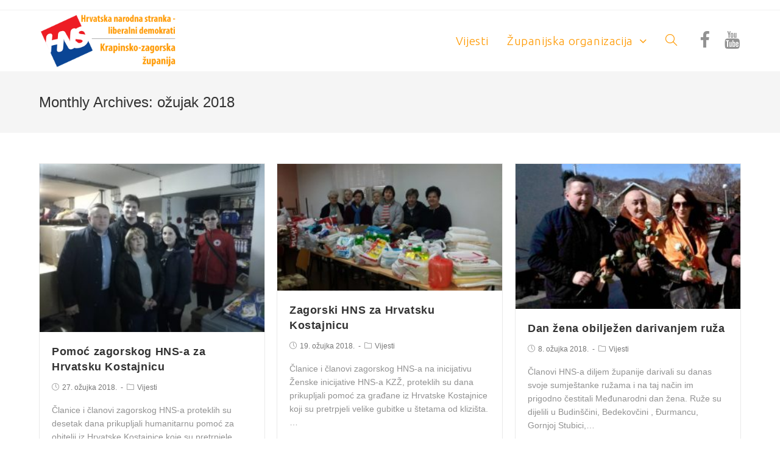

--- FILE ---
content_type: text/html; charset=UTF-8
request_url: http://www.krapinsko-zagorska.hns.hr/2018/03/
body_size: 10525
content:

<!DOCTYPE html>
<html lang="hr" prefix="og: http://ogp.me/ns#" itemscope itemtype="http://schema.org/Article">
<head><link rel="stylesheet" type="text/css" href="http://www.krapinsko-zagorska.hns.hr/wp-content/cache/minify/09640.css" media="all" />

	<meta charset="UTF-8">
	<link rel="profile" href="http://gmpg.org/xfn/11">

	<title>ožujak 2018 | HNS | Krapinsko-zagorska županija</title>
<meta name="viewport" content="width=device-width, initial-scale=1">
<!-- This site is optimized with the Yoast SEO plugin v7.1 - https://yoast.com/wordpress/plugins/seo/ -->
<meta name="robots" content="noindex,follow"/>
<meta property="og:locale" content="hr_HR" />
<meta property="og:type" content="object" />
<meta property="og:title" content="ožujak 2018 | HNS | Krapinsko-zagorska županija" />
<meta property="og:url" content="http://www.krapinsko-zagorska.hns.hr/2018/03/" />
<meta property="og:site_name" content="HNS | Krapinsko-zagorska županija" />
<meta name="twitter:card" content="summary_large_image" />
<meta name="twitter:title" content="ožujak 2018 | HNS | Krapinsko-zagorska županija" />
<meta name="twitter:site" content="@haenes_" />
<script type='application/ld+json'>{"@context":"https:\/\/schema.org","@type":"Organization","url":"http:\/\/www.krapinsko-zagorska.hns.hr\/","sameAs":["https:\/\/www.facebook.com\/hns.hr\/","https:\/\/www.instagram.com\/hns_liberali\/","https:\/\/www.youtube.com\/user\/HNShr","https:\/\/twitter.com\/haenes_"],"@id":"#organization","name":"Hrvatska narodna stranka - liberalni demokrati","logo":"http:\/\/www.tester.hns.hr\/wp-content\/uploads\/2017\/10\/cropped-LOGO_HNS-sa-HNS_16KB-1.png"}</script>
<!-- / Yoast SEO plugin. -->

<link rel='dns-prefetch' href='//fonts.googleapis.com' />
<link rel='dns-prefetch' href='//s.w.org' />
<link rel="alternate" type="application/rss+xml" title="HNS | Krapinsko-zagorska županija &raquo; Kanal" href="http://www.krapinsko-zagorska.hns.hr/feed/" />
<link rel="alternate" type="application/rss+xml" title="HNS | Krapinsko-zagorska županija &raquo; Kanal komentara" href="http://www.krapinsko-zagorska.hns.hr/comments/feed/" />
		<script type="text/javascript">
			window._wpemojiSettings = {"baseUrl":"https:\/\/s.w.org\/images\/core\/emoji\/11\/72x72\/","ext":".png","svgUrl":"https:\/\/s.w.org\/images\/core\/emoji\/11\/svg\/","svgExt":".svg","source":{"concatemoji":"http:\/\/www.krapinsko-zagorska.hns.hr\/wp-includes\/js\/wp-emoji-release.min.js?ver=4.9.26"}};
			!function(e,a,t){var n,r,o,i=a.createElement("canvas"),p=i.getContext&&i.getContext("2d");function s(e,t){var a=String.fromCharCode;p.clearRect(0,0,i.width,i.height),p.fillText(a.apply(this,e),0,0);e=i.toDataURL();return p.clearRect(0,0,i.width,i.height),p.fillText(a.apply(this,t),0,0),e===i.toDataURL()}function c(e){var t=a.createElement("script");t.src=e,t.defer=t.type="text/javascript",a.getElementsByTagName("head")[0].appendChild(t)}for(o=Array("flag","emoji"),t.supports={everything:!0,everythingExceptFlag:!0},r=0;r<o.length;r++)t.supports[o[r]]=function(e){if(!p||!p.fillText)return!1;switch(p.textBaseline="top",p.font="600 32px Arial",e){case"flag":return s([55356,56826,55356,56819],[55356,56826,8203,55356,56819])?!1:!s([55356,57332,56128,56423,56128,56418,56128,56421,56128,56430,56128,56423,56128,56447],[55356,57332,8203,56128,56423,8203,56128,56418,8203,56128,56421,8203,56128,56430,8203,56128,56423,8203,56128,56447]);case"emoji":return!s([55358,56760,9792,65039],[55358,56760,8203,9792,65039])}return!1}(o[r]),t.supports.everything=t.supports.everything&&t.supports[o[r]],"flag"!==o[r]&&(t.supports.everythingExceptFlag=t.supports.everythingExceptFlag&&t.supports[o[r]]);t.supports.everythingExceptFlag=t.supports.everythingExceptFlag&&!t.supports.flag,t.DOMReady=!1,t.readyCallback=function(){t.DOMReady=!0},t.supports.everything||(n=function(){t.readyCallback()},a.addEventListener?(a.addEventListener("DOMContentLoaded",n,!1),e.addEventListener("load",n,!1)):(e.attachEvent("onload",n),a.attachEvent("onreadystatechange",function(){"complete"===a.readyState&&t.readyCallback()})),(n=t.source||{}).concatemoji?c(n.concatemoji):n.wpemoji&&n.twemoji&&(c(n.twemoji),c(n.wpemoji)))}(window,document,window._wpemojiSettings);
		</script>
		<style type="text/css">
img.wp-smiley,
img.emoji {
	display: inline !important;
	border: none !important;
	box-shadow: none !important;
	height: 1em !important;
	width: 1em !important;
	margin: 0 .07em !important;
	vertical-align: -0.1em !important;
	background: none !important;
	padding: 0 !important;
}
</style>







<link rel='stylesheet' id='oceanwp-google-font-ubuntu-css'  href='//fonts.googleapis.com/css?family=Ubuntu%3A100%2C200%2C300%2C400%2C500%2C600%2C700%2C800%2C900%2C100i%2C200i%2C300i%2C400i%2C500i%2C600i%2C700i%2C800i%2C900i&#038;subset=latin&#038;ver=4.9.26' type='text/css' media='all' />

<script type="text/javascript" src="http://www.krapinsko-zagorska.hns.hr/wp-content/cache/minify/df983.js"></script>


<link rel='https://api.w.org/' href='http://www.krapinsko-zagorska.hns.hr/wp-json/' />
<link rel="EditURI" type="application/rsd+xml" title="RSD" href="http://www.krapinsko-zagorska.hns.hr/xmlrpc.php?rsd" />
<link rel="wlwmanifest" type="application/wlwmanifest+xml" href="http://www.krapinsko-zagorska.hns.hr/wp-includes/wlwmanifest.xml" /> 
<meta name="generator" content="WordPress 4.9.26" />
<!-- Hotjar Tracking Code for tester.hns.hr -->
<script>
    (function(h,o,t,j,a,r){
        h.hj=h.hj||function(){(h.hj.q=h.hj.q||[]).push(arguments)};
        h._hjSettings={hjid:690678,hjsv:6};
        a=o.getElementsByTagName('head')[0];
        r=o.createElement('script');r.async=1;
        r.src=t+h._hjSettings.hjid+j+h._hjSettings.hjsv;
        a.appendChild(r);
    })(window,document,'https://static.hotjar.com/c/hotjar-','.js?sv=');
</script><meta name="[base64]" content="6b298eXCNt4fZqhjzGy8"/><!-- OceanWP CSS -->
<style type="text/css">
/* Top Bar CSS */#top-bar-social li a{padding:0 7px 0 7px}/* Header CSS */#site-logo #site-logo-inner,.oceanwp-social-menu .social-menu-inner,#site-header.full_screen-header .menu-bar-inner,.after-header-content-inner{height:100px}#site-navigation-wrap .dropdown-menu >li >a,#oceanwp-mobile-menu-icon a,.after-header-content-inner >a{line-height:100px}#site-header{border-color:#ffffff}#site-header.has-header-media .overlay-header-media{background-color:rgba(0,0,0,0.5)}#site-logo #site-logo-inner a img,#site-header.center-header #site-navigation-wrap .middle-site-logo a img{max-width:241px}#site-header #site-logo #site-logo-inner a img,#site-header.center-header #site-navigation-wrap .middle-site-logo a img{max-height:94px}.effect-one #site-navigation-wrap .dropdown-menu >li >a.menu-link >span:after,.effect-three #site-navigation-wrap .dropdown-menu >li >a.menu-link >span:after,.effect-five #site-navigation-wrap .dropdown-menu >li >a.menu-link >span:before,.effect-five #site-navigation-wrap .dropdown-menu >li >a.menu-link >span:after,.effect-nine #site-navigation-wrap .dropdown-menu >li >a.menu-link >span:before,.effect-nine #site-navigation-wrap .dropdown-menu >li >a.menu-link >span:after{background-color:#ffffff}.effect-four #site-navigation-wrap .dropdown-menu >li >a.menu-link >span:before,.effect-four #site-navigation-wrap .dropdown-menu >li >a.menu-link >span:after,.effect-seven #site-navigation-wrap .dropdown-menu >li >a.menu-link:hover >span:after,.effect-seven #site-navigation-wrap .dropdown-menu >li.sfHover >a.menu-link >span:after{color:#ffffff}.effect-seven #site-navigation-wrap .dropdown-menu >li >a.menu-link:hover >span:after,.effect-seven #site-navigation-wrap .dropdown-menu >li.sfHover >a.menu-link >span:after{text-shadow:10px 0 #ffffff,-10px 0 #ffffff}#site-navigation-wrap .dropdown-menu >li >a,#oceanwp-mobile-menu-icon a,#searchform-header-replace-close{color:#ff9900}#site-navigation-wrap .dropdown-menu >li >a:hover,#oceanwp-mobile-menu-icon a:hover,#searchform-header-replace-close:hover{color:#7a7a7a}.dropdown-menu .sub-menu,#searchform-dropdown,.current-shop-items-dropdown{border-color:#ff9900}.oceanwp-social-menu ul li a,.oceanwp-social-menu .colored ul li a,.oceanwp-social-menu .minimal ul li a,.oceanwp-social-menu .dark ul li a{font-size:29px}.mobile-menu .hamburger-inner,.mobile-menu .hamburger-inner::before,.mobile-menu .hamburger-inner::after{background-color:#ffffff}/* Blog CSS */.single-post.content-max-width .thumbnail,.single-post.content-max-width .entry-header,.single-post.content-max-width ul.meta,.single-post.content-max-width .entry-content p,.single-post.content-max-width .entry-content h1,.single-post.content-max-width .entry-content h2,.single-post.content-max-width .entry-content h3,.single-post.content-max-width .entry-content h4,.single-post.content-max-width .entry-content h5,.single-post.content-max-width .entry-content h6,.single-post.content-max-width .wp-block-image,.single-post.content-max-width .wp-block-gallery,.single-post.content-max-width .wp-block-video,.single-post.content-max-width .wp-block-quote,.single-post.content-max-width .wp-block-text-columns,.single-post.content-max-width .entry-content ul,.single-post.content-max-width .entry-content ol,.single-post.content-max-width .wp-block-cover-text,.single-post.content-max-width .post-tags,.single-post.content-max-width .comments-area{max-width:1200px}.single-post.content-max-width .wp-block-image.alignleft,.single-post.content-max-width .wp-block-image.alignright{max-width:600px}.single-post.content-max-width .wp-block-image.alignleft{margin-left:calc( 50% - 600px)}.single-post.content-max-width .wp-block-image.alignright{margin-right:calc( 50% - 600px)}/* Sidebar CSS */.widget-area{padding:0}.widget-area .sidebar-box{background-color:#ffffff}.widget-title{border-color:#ff9900}/* Typography CSS */#site-navigation-wrap .dropdown-menu >li >a,#site-header.full_screen-header .fs-dropdown-menu >li >a,#site-header.top-header #site-navigation-wrap .dropdown-menu >li >a,#site-header.center-header #site-navigation-wrap .dropdown-menu >li >a,#site-header.medium-header #site-navigation-wrap .dropdown-menu >li >a,#oceanwp-mobile-menu-icon a{font-family:Ubuntu;font-weight:100;font-size:19px}.dropdown-menu ul li a.menu-link,#site-header.full_screen-header .fs-dropdown-menu ul.sub-menu li a{font-family:Ubuntu;font-size:16px;text-transform:none}.sidr-class-dropdown-menu li a,a.sidr-class-toggle-sidr-close,#mobile-dropdown ul li a,body #mobile-fullscreen ul li a{font-family:Ubuntu}
</style></head>

<body class="archive date wp-custom-logo oceanwp-theme sidebar-mobile content-full-width content-max-width has-topbar no-header-border default-breakpoint has-breadcrumbs has-blog-grid elementor-default">

	
	<div id="outer-wrap" class="site clr">

		
		<div id="wrap" class="clr">

			

<div id="top-bar-wrap" class="clr">

	<div id="top-bar" class="clr container has-no-content">

		
		<div id="top-bar-inner" class="clr">

			
		</div><!-- #top-bar-inner -->

		
	</div><!-- #top-bar -->

</div><!-- #top-bar-wrap -->


			
<header id="site-header" class="minimal-header has-social effect-three clr" data-height="100" itemscope="itemscope" itemtype="http://schema.org/WPHeader">

	
		
		<div id="site-header-inner" class="clr container">

			

<div id="site-logo" class="clr" itemscope itemtype="http://schema.org/Brand">

	
	<div id="site-logo-inner" class="clr">

		<a href="http://www.krapinsko-zagorska.hns.hr/" class="custom-logo-link" rel="home" itemprop="url"><img width="600" height="250" src="http://www.krapinsko-zagorska.hns.hr/wp-content/uploads/2018/02/cropped-cropped-logo-2.png" class="custom-logo" alt="HNS | Krapinsko-zagorska županija" itemprop="logo" srcset="http://www.krapinsko-zagorska.hns.hr/wp-content/uploads/2018/02/cropped-cropped-logo-2.png 600w, http://www.krapinsko-zagorska.hns.hr/wp-content/uploads/2018/02/cropped-cropped-logo-2-300x125.png 300w" sizes="(max-width: 600px) 100vw, 600px" /></a>
	</div><!-- #site-logo-inner -->

	
	
</div><!-- #site-logo -->


			
<div class="oceanwp-social-menu clr simple-social">

	<div class="social-menu-inner clr">

		
			<ul>

				<li class="oceanwp-facebook"><a href="https://www.facebook.com/hns.kzz/" target="_blank"><span class="fa fa-facebook"></span></a></li><li class="oceanwp-youtube"><a href="https://www.youtube.com/channel/UCl4GtS-ky_FyOKr2sd4NpsQ" target="_blank"><span class="fa fa-youtube"></span></a></li>
			</ul>

		
	</div>

</div>
						<div id="site-navigation-wrap" class="clr">
		
			
			
			<nav id="site-navigation" class="navigation main-navigation clr" itemscope="itemscope" itemtype="http://schema.org/SiteNavigationElement">

				<ul id="menu-glavni-izbornik" class="main-menu dropdown-menu sf-menu"><li  id="menu-item-244" class="menu-item menu-item-type-post_type menu-item-object-page menu-item-244"><a href="http://www.krapinsko-zagorska.hns.hr/vijesti/" class="menu-link"><span class="text-wrap">Vijesti</span></a></li><li  id="menu-item-92" class="menu-item menu-item-type-custom menu-item-object-custom menu-item-has-children dropdown menu-item-92"><a href="#" class="menu-link"><span class="text-wrap">Županijska organizacija <span class="nav-arrow fa fa-angle-down"></span></span></a>
<ul class="sub-menu">
	<li  id="menu-item-835" class="menu-item menu-item-type-post_type menu-item-object-page menu-item-835"><a href="http://www.krapinsko-zagorska.hns.hr/predsjednistvo/" class="menu-link"><span class="text-wrap">Predsjedništvo</span></a></li>	<li  id="menu-item-841" class="menu-item menu-item-type-post_type menu-item-object-page menu-item-841"><a href="http://www.krapinsko-zagorska.hns.hr/duznosnici/" class="menu-link"><span class="text-wrap">Dužnosnici</span></a></li>	<li  id="menu-item-213" class="menu-item menu-item-type-post_type menu-item-object-page menu-item-213"><a href="http://www.krapinsko-zagorska.hns.hr/ured/" class="menu-link"><span class="text-wrap">Struktura ureda</span></a></li>	<li  id="menu-item-668" class="menu-item menu-item-type-post_type menu-item-object-page menu-item-668"><a href="http://www.krapinsko-zagorska.hns.hr/dokumenti/" class="menu-link"><span class="text-wrap">Dokumenti</span></a></li>	<li  id="menu-item-674" class="menu-item menu-item-type-post_type menu-item-object-page menu-item-674"><a href="http://www.krapinsko-zagorska.hns.hr/statut/" class="menu-link"><span class="text-wrap">Statut</span></a></li></ul>
</li><li class="search-toggle-li"><a href="#" class="site-search-toggle search-dropdown-toggle"><span class="icon-magnifier"></span></a></li></ul>
<div id="searchform-dropdown" class="header-searchform-wrap clr">
	
<form method="get" class="searchform" id="searchform" action="http://www.krapinsko-zagorska.hns.hr/">
	<input type="text" class="field" name="s" id="s" placeholder="Search">
	</form></div><!-- #searchform-dropdown -->
			</nav><!-- #site-navigation -->

			
			
					</div><!-- #site-navigation-wrap -->
		
		
	
			
	<div id="oceanwp-mobile-menu-icon" class="clr">

		
		
		
		<a href="#" class="mobile-menu">
							<div class="hamburger hamburger--slider">
					<div class="hamburger-box">
						<div class="hamburger-inner"></div>
					</div>
				</div>
							<span class="oceanwp-text">Izbornik</span>

						</a>

		
		
	</div><!-- #oceanwp-mobile-menu-navbar -->


		</div><!-- #site-header-inner -->

		
		
	
	
</header><!-- #site-header -->


						
			<main id="main" class="site-main clr" >

				

<header class="page-header">

	
	<div class="container clr page-header-inner">

		
			<h1 class="page-header-title clr" itemprop="headline">Monthly Archives: ožujak 2018</h1>

			
		
		
	</div><!-- .page-header-inner -->

	
	
</header><!-- .page-header -->


	
	<div id="content-wrap" class="container clr">

		
		<div id="primary" class="content-area clr">

			
			<div id="content" class="site-content clr">

				
				
					<div id="blog-entries" class="entries clr oceanwp-row blog-masonry-grid">

						
						
							
							
	<article id="post-870" class="blog-entry clr isotope-entry col span_1_of_3 grid-entry col-1 post-870 post type-post status-publish format-standard has-post-thumbnail hentry category-vijesti tag-andelko-topolovec tag-crveni-kriz tag-donacija tag-pomoc entry has-media">

		<div class="blog-entry-inner clr">

			
<div class="thumbnail">

	<a href="http://www.krapinsko-zagorska.hns.hr/vijesti/pomoc-zagorskog-hns-a-za-hrvatsku-kostajnicu/" class="thumbnail-link">

		<img width="300" height="225" src="http://www.krapinsko-zagorska.hns.hr/wp-content/uploads/2018/03/crveni-križ-300x225.jpg" class="attachment-medium size-medium wp-post-image" alt="Pomoć zagorskog HNS-a za Hrvatsku Kostajnicu" itemprop="image" srcset="http://www.krapinsko-zagorska.hns.hr/wp-content/uploads/2018/03/crveni-križ-300x225.jpg 300w, http://www.krapinsko-zagorska.hns.hr/wp-content/uploads/2018/03/crveni-križ-768x576.jpg 768w, http://www.krapinsko-zagorska.hns.hr/wp-content/uploads/2018/03/crveni-križ-1024x768.jpg 1024w, http://www.krapinsko-zagorska.hns.hr/wp-content/uploads/2018/03/crveni-križ.jpg 1280w" sizes="(max-width: 300px) 100vw, 300px" />			<span class="overlay"></span>
				
	</a>

	
</div><!-- .thumbnail -->

<header class="blog-entry-header clr">
	<h2 class="blog-entry-title entry-title">
		<a href="http://www.krapinsko-zagorska.hns.hr/vijesti/pomoc-zagorskog-hns-a-za-hrvatsku-kostajnicu/" title="Pomoć zagorskog HNS-a za Hrvatsku Kostajnicu" rel="bookmark">Pomoć zagorskog HNS-a za Hrvatsku Kostajnicu</a>
	</h2><!-- .blog-entry-title -->
</header><!-- .blog-entry-header -->



<ul class="meta clr">

	
		
					<li class="meta-date" itemprop="datePublished" pubdate><i class="icon-clock"></i>27. ožujka 2018.</li>
		
		
		
	
		
		
					<li class="meta-cat"><i class="icon-folder"></i><a href="http://www.krapinsko-zagorska.hns.hr/category/vijesti/" rel="category tag">Vijesti</a></li>
		
		
		
</ul>



<div class="blog-entry-summary clr" itemprop="text">

    
        <p>
            Članice i članovi zagorskog HNS-a proteklih su desetak dana prikupljali humanitarnu pomoć za obitelji iz Hrvatske Kostajnice koje su pretrpjele velike gubitke zbog šteta od klizišta. Prikupljenu pomoć dostavili su&hellip;        </p>

    
</div><!-- .blog-entry-summary -->


		</div><!-- .blog-entry-inner -->

	</article><!-- #post-## -->


							
						
							
							
	<article id="post-864" class="blog-entry clr isotope-entry col span_1_of_3 grid-entry col-2 post-864 post type-post status-publish format-standard has-post-thumbnail hentry category-vijesti tag-andelko-topolovec tag-hns-kzz tag-hrvatska-kostajnica tag-pomoc tag-zenska-inicijativa entry has-media">

		<div class="blog-entry-inner clr">

			
<div class="thumbnail">

	<a href="http://www.krapinsko-zagorska.hns.hr/vijesti/zagorski-hns-hrvatsku-kostajnicu/" class="thumbnail-link">

		<img width="300" height="169" src="http://www.krapinsko-zagorska.hns.hr/wp-content/uploads/2018/03/akcija2-300x169.jpg" class="attachment-medium size-medium wp-post-image" alt="Zagorski HNS za Hrvatsku Kostajnicu" itemprop="image" srcset="http://www.krapinsko-zagorska.hns.hr/wp-content/uploads/2018/03/akcija2-300x169.jpg 300w, http://www.krapinsko-zagorska.hns.hr/wp-content/uploads/2018/03/akcija2-768x432.jpg 768w, http://www.krapinsko-zagorska.hns.hr/wp-content/uploads/2018/03/akcija2-1024x576.jpg 1024w, http://www.krapinsko-zagorska.hns.hr/wp-content/uploads/2018/03/akcija2.jpg 1280w" sizes="(max-width: 300px) 100vw, 300px" />			<span class="overlay"></span>
				
	</a>

	
</div><!-- .thumbnail -->

<header class="blog-entry-header clr">
	<h2 class="blog-entry-title entry-title">
		<a href="http://www.krapinsko-zagorska.hns.hr/vijesti/zagorski-hns-hrvatsku-kostajnicu/" title="Zagorski HNS za Hrvatsku Kostajnicu" rel="bookmark">Zagorski HNS za Hrvatsku Kostajnicu</a>
	</h2><!-- .blog-entry-title -->
</header><!-- .blog-entry-header -->



<ul class="meta clr">

	
		
					<li class="meta-date" itemprop="datePublished" pubdate><i class="icon-clock"></i>19. ožujka 2018.</li>
		
		
		
	
		
		
					<li class="meta-cat"><i class="icon-folder"></i><a href="http://www.krapinsko-zagorska.hns.hr/category/vijesti/" rel="category tag">Vijesti</a></li>
		
		
		
</ul>



<div class="blog-entry-summary clr" itemprop="text">

    
        <p>
            Članice i članovi zagorskog HNS-a na inicijativu Ženske inicijative HNS-a KZŽ, proteklih su dana prikupljali pomoć za građane iz Hrvatske Kostajnice koji su pretrpjeli velike gubitke u štetama od klizišta.&hellip;        </p>

    
</div><!-- .blog-entry-summary -->


		</div><!-- .blog-entry-inner -->

	</article><!-- #post-## -->


							
						
							
							
	<article id="post-854" class="blog-entry clr isotope-entry col span_1_of_3 grid-entry col-3 post-854 post type-post status-publish format-standard has-post-thumbnail hentry category-vijesti tag-dan-zena tag-hns-kzz entry has-media">

		<div class="blog-entry-inner clr">

			
<div class="thumbnail">

	<a href="http://www.krapinsko-zagorska.hns.hr/vijesti/dan-zena-obiljezen-darivanjem-ruza/" class="thumbnail-link">

		<img width="300" height="194" src="http://www.krapinsko-zagorska.hns.hr/wp-content/uploads/2018/03/DAN_ŽENAkrapina-300x194.jpg" class="attachment-medium size-medium wp-post-image" alt="Dan žena obilježen darivanjem ruža" itemprop="image" srcset="http://www.krapinsko-zagorska.hns.hr/wp-content/uploads/2018/03/DAN_ŽENAkrapina-300x194.jpg 300w, http://www.krapinsko-zagorska.hns.hr/wp-content/uploads/2018/03/DAN_ŽENAkrapina.jpg 759w" sizes="(max-width: 300px) 100vw, 300px" />			<span class="overlay"></span>
				
	</a>

	
</div><!-- .thumbnail -->

<header class="blog-entry-header clr">
	<h2 class="blog-entry-title entry-title">
		<a href="http://www.krapinsko-zagorska.hns.hr/vijesti/dan-zena-obiljezen-darivanjem-ruza/" title="Dan žena obilježen darivanjem ruža" rel="bookmark">Dan žena obilježen darivanjem ruža</a>
	</h2><!-- .blog-entry-title -->
</header><!-- .blog-entry-header -->



<ul class="meta clr">

	
		
					<li class="meta-date" itemprop="datePublished" pubdate><i class="icon-clock"></i>8. ožujka 2018.</li>
		
		
		
	
		
		
					<li class="meta-cat"><i class="icon-folder"></i><a href="http://www.krapinsko-zagorska.hns.hr/category/vijesti/" rel="category tag">Vijesti</a></li>
		
		
		
</ul>



<div class="blog-entry-summary clr" itemprop="text">

    
        <p>
            Članovi HNS-a diljem županije darivali su danas svoje sumještanke ružama i na taj način im prigodno čestitali Međunarodni dan žena. Ruže su dijelili u Budinščini, Bedekovčini , Đurmancu, Gornjoj Stubici,&hellip;        </p>

    
</div><!-- .blog-entry-summary -->


		</div><!-- .blog-entry-inner -->

	</article><!-- #post-## -->


							
						
							
							
	<article id="post-848" class="blog-entry clr isotope-entry col span_1_of_3 grid-entry col-1 post-848 post type-post status-publish format-standard has-post-thumbnail hentry category-vijesti tag-mladi-hns tag-zenska-inicijativa entry has-media">

		<div class="blog-entry-inner clr">

			
<div class="thumbnail">

	<a href="http://www.krapinsko-zagorska.hns.hr/vijesti/novo-vodstvo-zena-mladih-hns-a-krapinsko-zagorske-zupanije/" class="thumbnail-link">

		<img width="300" height="169" src="http://www.krapinsko-zagorska.hns.hr/wp-content/uploads/2018/03/hns_izborne_web-300x169.jpg" class="attachment-medium size-medium wp-post-image" alt="Novo vodstvo žena i mladih HNS-a Krapinsko zagorske županije" itemprop="image" srcset="http://www.krapinsko-zagorska.hns.hr/wp-content/uploads/2018/03/hns_izborne_web-300x169.jpg 300w, http://www.krapinsko-zagorska.hns.hr/wp-content/uploads/2018/03/hns_izborne_web-768x432.jpg 768w, http://www.krapinsko-zagorska.hns.hr/wp-content/uploads/2018/03/hns_izborne_web-1024x576.jpg 1024w, http://www.krapinsko-zagorska.hns.hr/wp-content/uploads/2018/03/hns_izborne_web.jpg 1280w" sizes="(max-width: 300px) 100vw, 300px" />			<span class="overlay"></span>
				
	</a>

	
</div><!-- .thumbnail -->

<header class="blog-entry-header clr">
	<h2 class="blog-entry-title entry-title">
		<a href="http://www.krapinsko-zagorska.hns.hr/vijesti/novo-vodstvo-zena-mladih-hns-a-krapinsko-zagorske-zupanije/" title="Novo vodstvo žena i mladih HNS-a Krapinsko zagorske županije" rel="bookmark">Novo vodstvo žena i mladih HNS-a Krapinsko zagorske županije</a>
	</h2><!-- .blog-entry-title -->
</header><!-- .blog-entry-header -->



<ul class="meta clr">

	
		
					<li class="meta-date" itemprop="datePublished" pubdate><i class="icon-clock"></i>8. ožujka 2018.</li>
		
		
		
	
		
		
					<li class="meta-cat"><i class="icon-folder"></i><a href="http://www.krapinsko-zagorska.hns.hr/category/vijesti/" rel="category tag">Vijesti</a></li>
		
		
		
</ul>



<div class="blog-entry-summary clr" itemprop="text">

    
        <p>
            Novo vodstvo Ženske inicijative i Mladih Hrvatske narodne stranke - liberalnih demokrata Krapinsko-zagorske županije, izabrano je na sinoć održanim izbornim skupštinama. Tako je za predsjednicu Ženske inicijative HNS-a KZŽ izabrana&hellip;        </p>

    
</div><!-- .blog-entry-summary -->


		</div><!-- .blog-entry-inner -->

	</article><!-- #post-## -->


							
						
							
							
	<article id="post-857" class="blog-entry clr isotope-entry col span_1_of_3 grid-entry col-2 post-857 post type-post status-publish format-standard has-post-thumbnail hentry category-vijesti tag-andelko-topolovec tag-energetska-obnova tag-jasmin-krizmanic tag-marija-puh tag-predrag-stromar tag-robert-splajt entry has-media">

		<div class="blog-entry-inner clr">

			
<div class="thumbnail">

	<a href="http://www.krapinsko-zagorska.hns.hr/vijesti/vise-17-milijuna-kuna-energetsku-obnovu-pet-javnih-zgrada-krapinsko-zagorsko-zupaniji/" class="thumbnail-link">

		<img width="300" height="169" src="http://www.krapinsko-zagorska.hns.hr/wp-content/uploads/2018/03/štromar_krapina-300x169.jpg" class="attachment-medium size-medium wp-post-image" alt="Više od 17 milijuna kuna za energetsku obnovu pet javnih zgrada u Krapinskoj-zagorsko županiji!" itemprop="image" srcset="http://www.krapinsko-zagorska.hns.hr/wp-content/uploads/2018/03/štromar_krapina-300x169.jpg 300w, http://www.krapinsko-zagorska.hns.hr/wp-content/uploads/2018/03/štromar_krapina-768x432.jpg 768w, http://www.krapinsko-zagorska.hns.hr/wp-content/uploads/2018/03/štromar_krapina-1024x576.jpg 1024w, http://www.krapinsko-zagorska.hns.hr/wp-content/uploads/2018/03/štromar_krapina.jpg 1280w" sizes="(max-width: 300px) 100vw, 300px" />			<span class="overlay"></span>
				
	</a>

	
</div><!-- .thumbnail -->

<header class="blog-entry-header clr">
	<h2 class="blog-entry-title entry-title">
		<a href="http://www.krapinsko-zagorska.hns.hr/vijesti/vise-17-milijuna-kuna-energetsku-obnovu-pet-javnih-zgrada-krapinsko-zagorsko-zupaniji/" title="Više od 17 milijuna kuna za energetsku obnovu pet javnih zgrada u Krapinskoj-zagorsko županiji!" rel="bookmark">Više od 17 milijuna kuna za energetsku obnovu pet javnih zgrada u Krapinskoj-zagorsko županiji!</a>
	</h2><!-- .blog-entry-title -->
</header><!-- .blog-entry-header -->



<ul class="meta clr">

	
		
					<li class="meta-date" itemprop="datePublished" pubdate><i class="icon-clock"></i>7. ožujka 2018.</li>
		
		
		
	
		
		
					<li class="meta-cat"><i class="icon-folder"></i><a href="http://www.krapinsko-zagorska.hns.hr/category/vijesti/" rel="category tag">Vijesti</a></li>
		
		
		
</ul>



<div class="blog-entry-summary clr" itemprop="text">

    
        <p>
            Ministar graditeljstva i prostornoga uređenja Predrag Štromar uručio je danas u Krapini pet Odluka o financiranju projekata energetske obnove zgrada javnog sektora. Uručivanju odluka prisustvovali su uz ministra i župan Željko Kolar, dožupan Anđelko Ferek-&hellip;        </p>

    
</div><!-- .blog-entry-summary -->


		</div><!-- .blog-entry-inner -->

	</article><!-- #post-## -->


							
						
							
							
	<article id="post-842" class="blog-entry clr isotope-entry col span_1_of_3 grid-entry col-3 post-842 post type-post status-publish format-standard has-post-thumbnail hentry category-vijesti tag-marija-puh tag-vremenske-nepogode tag-zagorske-opcine entry has-media">

		<div class="blog-entry-inner clr">

			
<div class="thumbnail">

	<a href="http://www.krapinsko-zagorska.hns.hr/vijesti/saborska-zastupnica-trazi-pomoc-drzave-nepovoljne-vremenske-prilike-zagorju/" class="thumbnail-link">

		<img width="300" height="225" src="http://www.krapinsko-zagorska.hns.hr/wp-content/uploads/2018/03/web_snijeg-300x225.jpg" class="attachment-medium size-medium wp-post-image" alt="Saborska zastupnica traži pomoć države za nepovoljne vremenske prilike u Zagorju" itemprop="image" srcset="http://www.krapinsko-zagorska.hns.hr/wp-content/uploads/2018/03/web_snijeg-300x225.jpg 300w, http://www.krapinsko-zagorska.hns.hr/wp-content/uploads/2018/03/web_snijeg-768x576.jpg 768w, http://www.krapinsko-zagorska.hns.hr/wp-content/uploads/2018/03/web_snijeg-1024x768.jpg 1024w, http://www.krapinsko-zagorska.hns.hr/wp-content/uploads/2018/03/web_snijeg.jpg 1280w" sizes="(max-width: 300px) 100vw, 300px" />			<span class="overlay"></span>
				
	</a>

	
</div><!-- .thumbnail -->

<header class="blog-entry-header clr">
	<h2 class="blog-entry-title entry-title">
		<a href="http://www.krapinsko-zagorska.hns.hr/vijesti/saborska-zastupnica-trazi-pomoc-drzave-nepovoljne-vremenske-prilike-zagorju/" title="Saborska zastupnica traži pomoć države za nepovoljne vremenske prilike u Zagorju" rel="bookmark">Saborska zastupnica traži pomoć države za nepovoljne vremenske prilike u Zagorju</a>
	</h2><!-- .blog-entry-title -->
</header><!-- .blog-entry-header -->



<ul class="meta clr">

	
		
					<li class="meta-date" itemprop="datePublished" pubdate><i class="icon-clock"></i>1. ožujka 2018.</li>
		
		
		
	
		
		
					<li class="meta-cat"><i class="icon-folder"></i><a href="http://www.krapinsko-zagorska.hns.hr/category/vijesti/" rel="category tag">Vijesti</a></li>
		
		
		
</ul>



<div class="blog-entry-summary clr" itemprop="text">

    
        <p>
            Saborska zastupnica Marija Puh uputila je danas ujutro dopis Vladi RH, ministarstvima prometa, regionalnog razvoja i financija te Hrvatskim cestama,  u kojem traži nužno potrebnu financijsku pomoć zagorskim jedinicama lokalne&hellip;        </p>

    
</div><!-- .blog-entry-summary -->


		</div><!-- .blog-entry-inner -->

	</article><!-- #post-## -->


							
						
					</div><!-- #blog-entries -->

					
				
				
			</div><!-- #content -->

			
		</div><!-- #primary -->

		
		
	</div><!-- #content-wrap -->

	

        </main><!-- #main -->

        
        
        
<footer id="footer" class="site-footer" itemscope="itemscope" itemtype="http://schema.org/WPFooter">

    
    <div id="footer-inner" class="clr">

        

<div id="footer-widgets" class="oceanwp-row clr">

	
	<div class="footer-widgets-inner container">

        			<div class="footer-box span_1_of_4 col col-1">
				<div id="ocean_contact_info-3" class="footer-widget widget-oceanwp-contact-info clr"><h4 class="widget-title">Hrvatska narodna stranka &#8211; liberalni demokrati, Krapinsko-zagorska županijska organizacija</h4><ul class="contact-info-widget default"><li class="text">STRANKA KOJA ZAGOVARA MODERNU, GRAĐANSKU DRŽAVU JEDNAKOPRAVNIH I ZADOVOLJNIH GRAĐANA</li><li class="address"><i class="icon-location-pin"></i><div class="oceanwp-info-wrap"><span class="oceanwp-contact-title">Adresa:</span><span class="oceanwp-contact-text">Frana Galovića 1a, 49000 Krapina</span></div></li><li class="phone"><i class="icon-phone"></i><div class="oceanwp-info-wrap"><span class="oceanwp-contact-title">Telefon:</span><span class="oceanwp-contact-text">‎049 300 252</span></div></li><li class="fax"><i class="icon-printer"></i><div class="oceanwp-info-wrap"><span class="oceanwp-contact-title">Faks:</span><span class="oceanwp-contact-text">‎049 300 252</span></div></li><li class="email"><i class="icon-envelope"></i><div class="oceanwp-info-wrap"><span class="oceanwp-contact-title">Email:</span><span class="oceanwp-contact-text"><a href="mailto:">krapinsko-zagorska@hns.hr</a></span></div></li><li class="web"><i class="icon-link"></i><div class="oceanwp-info-wrap"><span class="oceanwp-contact-title">Web:</span><span class="oceanwp-contact-text"><a href="http://www.krapinsko-zagorska.hns.hr" target="_self">web</a></span></div></li></ul></div>			</div><!-- .footer-one-box -->

							<div class="footer-box span_1_of_4 col col-2">
					<div id="ocean_social-3" class="footer-widget widget-oceanwp-social social-widget clr"><h4 class="widget-title">Pratite nas </h4>				<ul class="oceanwp-social-icons no-transition style-light">
					<li class="oceanwp-facebook"><a href="https://www.facebook.com/hns.kzz/" title="Facebook"  target="_blank"><i class="fa fa-facebook"></i></a></li><li class="oceanwp-youtube"><a href="https://www.youtube.com/channel/UCl4GtS-ky_FyOKr2sd4NpsQ" title="Youtube"  target="_blank"><i class="fa fa-youtube-play"></i></a></li>				</ul>

				
			
		
			</div>				</div><!-- .footer-one-box -->
						
							<div class="footer-box span_1_of_4 col col-3 ">
					<div id="search-4" class="footer-widget widget_search clr"><h4 class="widget-title">Pretražite stranicu</h4>
<form method="get" class="searchform" id="searchform" action="http://www.krapinsko-zagorska.hns.hr/">
	<input type="text" class="field" name="s" id="s" placeholder="Search">
	</form></div>				</div><!-- .footer-one-box -->
			
							<div class="footer-box span_1_of_4 col col-4">
					<div id="nav_menu-3" class="footer-widget widget_nav_menu clr"><h4 class="widget-title">Poveznice</h4><div class="menu-glavni-izbornik-container"><ul id="menu-glavni-izbornik-1" class="menu"><li class="menu-item menu-item-type-post_type menu-item-object-page menu-item-244"><a href="http://www.krapinsko-zagorska.hns.hr/vijesti/">Vijesti</a></li>
<li class="menu-item menu-item-type-custom menu-item-object-custom menu-item-has-children menu-item-92"><a href="#">Županijska organizacija</a>
<ul class="sub-menu">
	<li class="menu-item menu-item-type-post_type menu-item-object-page menu-item-835"><a href="http://www.krapinsko-zagorska.hns.hr/predsjednistvo/">Predsjedništvo</a></li>
	<li class="menu-item menu-item-type-post_type menu-item-object-page menu-item-841"><a href="http://www.krapinsko-zagorska.hns.hr/duznosnici/">Dužnosnici</a></li>
	<li class="menu-item menu-item-type-post_type menu-item-object-page menu-item-213"><a href="http://www.krapinsko-zagorska.hns.hr/ured/">Struktura ureda</a></li>
	<li class="menu-item menu-item-type-post_type menu-item-object-page menu-item-668"><a href="http://www.krapinsko-zagorska.hns.hr/dokumenti/">Dokumenti</a></li>
	<li class="menu-item menu-item-type-post_type menu-item-object-page menu-item-674"><a href="http://www.krapinsko-zagorska.hns.hr/statut/">Statut</a></li>
</ul>
</li>
</ul></div></div>				</div><!-- .footer-box -->
			
		
	</div><!-- .container -->

	
</div><!-- #footer-widgets -->



<div id="footer-bottom" class="clr no-footer-nav">

	
	<div id="footer-bottom-inner" class="container clr">

		
		
			<div id="copyright" class="clr" role="contentinfo">
				Copyright By us			</div><!-- #copyright -->

		
	</div><!-- #footer-bottom-inner -->

	
</div><!-- #footer-bottom -->

        
    </div><!-- #footer-inner -->

    
</footer><!-- #footer -->
                        
    </div><!-- #wrap -->

    
</div><!-- #outer-wrap -->



<a id="scroll-top" href="#"><span class="fa fa-angle-up"></span></a>


<div id="sidr-close">
	<a href="#" class="toggle-sidr-close">
		<i class="icon icon-close"></i><span class="close-text">Zatvori</span>
	</a>
</div>
    
    
<div id="mobile-menu-search" class="clr">
	<form method="get" action="http://www.krapinsko-zagorska.hns.hr/" class="mobile-searchform">
		<input type="search" name="s" autocomplete="off" placeholder="Search" />
		<button type="submit" class="searchform-submit">
			<i class="icon icon-magnifier"></i>
		</button>
			</form>
</div><!-- .mobile-menu-search -->

        <!--facebook like and share js -->
        <div id="fb-root"></div>
		<script>(function(d, s, id) {
			var js, fjs = d.getElementsByTagName(s)[0];
		  	if (d.getElementById(id)) return;
		  	js = d.createElement(s); js.id = id;
		  	js.src = "//connect.facebook.net/en_US/sdk.js#xfbml=1&version=v2.5";
		  	fjs.parentNode.insertBefore(js, fjs);
		}(document, 'script', 'facebook-jssdk'));</script>
		<!--<div id="fb-root"></div>
        <script>
        (function(d, s, id) {
          var js, fjs = d.getElementsByTagName(s)[0];
          if (d.getElementById(id)) return;
          js = d.createElement(s); js.id = id;
          js.src = "//connect.facebook.net/en_US/sdk.js#xfbml=1&appId=1425108201100352&version=v2.0";
          fjs.parentNode.insertBefore(js, fjs);
        }(document, 'script', 'facebook-jssdk'));</script>-->
 		 	<!-- Addthis js -->
        <script type="text/javascript" src="https://s7.addthis.com/js/300/addthis_widget.js#pubid=ra-558ac14e7f79bff7"></script>
        <script type="text/javascript">
       		var addthis_config = {  ui_click: true  };
       	</script>
			<!-- twitter JS End -->
		<script>!function(d,s,id){var js,fjs=d.getElementsByTagName(s)[0];if(!d.getElementById(id)){js=d.createElement(s);js.id=id;js.src="https://platform.twitter.com/widgets.js";fjs.parentNode.insertBefore(js,fjs);}}(document,"script","twitter-wjs");</script>	
	     <script>
	    jQuery( document ).scroll(function( $ )
		{
	    	var y = jQuery(this).scrollTop();
	      	if (/Android|webOS|iPhone|iPad|iPod|BlackBerry|IEMobile|Opera Mini/i.test(navigator.userAgent))
			{	 
			   if(jQuery(window).scrollTop() + jQuery(window).height() >= jQuery(document).height()-100)
			   {
				  jQuery('.sfsi_outr_div').css({'z-index':'9996',opacity:1,top:jQuery(window).scrollTop()+"px",position:"absolute"});
				  jQuery('.sfsi_outr_div').fadeIn(200);
				  jQuery('.sfsi_FrntInner_chg').fadeIn(200);
			   }
			   else{
				   jQuery('.sfsi_outr_div').fadeOut();
				   jQuery('.sfsi_FrntInner_chg').fadeOut();
			   }
		  }
		  else
		  {
			   if(jQuery(window).scrollTop() + jQuery(window).height() >= jQuery(document).height()-3)
			   {
					jQuery('.sfsi_outr_div').css({'z-index':'9996',opacity:1,top:jQuery(window).scrollTop()+200+"px",position:"absolute"});
					jQuery('.sfsi_outr_div').fadeIn(200);
					jQuery('.sfsi_FrntInner_chg').fadeIn(200);
		  	   }
	 		   else
			   {
				 jQuery('.sfsi_outr_div').fadeOut();
				 jQuery('.sfsi_FrntInner_chg').fadeOut();
			   }
	 	  } 
		});
     </script>
         	<script>
			jQuery(document).ready(function(e) {
                jQuery("body").addClass("sfsi_1.85")
            });
			function sfsi_processfurther(ref) {
				var feed_id = '[base64]';
				var feedtype = 8;
				var email = jQuery(ref).find('input[name="data[Widget][email]"]').val();
				var filter = /^([a-zA-Z0-9_\.\-])+\@(([a-zA-Z0-9\-])+\.)+([a-zA-Z0-9]{2,4})+$/;
				if ((email != "Enter your email") && (filter.test(email))) {
					if (feedtype == "8") {
						var url ="https://www.specificfeeds.com/widgets/subscribeWidget/"+feed_id+"/"+feedtype;
						window.open(url, "popupwindow", "scrollbars=yes,width=1080,height=760");
						return true;
					}
				} else {
					alert("Please enter email address");
					jQuery(ref).find('input[name="data[Widget][email]"]').focus();
					return false;
				}
			}
		</script>
        <style type="text/css" aria-selected="true">
			.sfsi_subscribe_Popinner
			{
								width: 100% !important;
				height: auto !important;
												border: 1px solid #b5b5b5 !important;
								padding: 18px 0px !important;
				background-color: #ffffff !important;
			}
			.sfsi_subscribe_Popinner form
			{
				margin: 0 20px !important;
			}
			.sfsi_subscribe_Popinner h5
			{
				font-family: Helvetica,Arial,sans-serif !important;
								font-weight: bold !important;
								color: #000000 !important;
				font-size: 16px !important;
				text-align: center !important;
				margin: 0 0 10px !important;
    			padding: 0 !important;
			}
			.sfsi_subscription_form_field {
				margin: 5px 0 !important;
				width: 100% !important;
				display: inline-flex;
				display: -webkit-inline-flex;
			}
			.sfsi_subscription_form_field input {
				width: 100% !important;
				padding: 10px 0px !important;
			}
			.sfsi_subscribe_Popinner input[type=email]
			{
				font-family: Helvetica,Arial,sans-serif !important;
								font-style: normal !important;
								color:  !important;
				font-size: 14px !important;
				text-align: center !important;
			}
			.sfsi_subscribe_Popinner input[type=email]::-webkit-input-placeholder {
			   	font-family: Helvetica,Arial,sans-serif !important;
								font-style: normal !important;
								color:  !important;
				font-size: 14px !important;
				text-align: center !important;
			}
			.sfsi_subscribe_Popinner input[type=email]:-moz-placeholder { /* Firefox 18- */
			    font-family: Helvetica,Arial,sans-serif !important;
								font-style: normal !important;
								color:  !important;
				font-size: 14px !important;
				text-align: center !important;
			}
			.sfsi_subscribe_Popinner input[type=email]::-moz-placeholder {  /* Firefox 19+ */
			    font-family: Helvetica,Arial,sans-serif !important;
								font-style: normal !important;
								color:  !important;
				font-size: 14px !important;
				text-align: center !important;
			}
			.sfsi_subscribe_Popinner input[type=email]:-ms-input-placeholder {  
			  	font-family: Helvetica,Arial,sans-serif !important;
								font-style: normal !important;
								color:  !important;
				font-size: 14px !important;
				text-align: center !important;
			}
			.sfsi_subscribe_Popinner input[type=submit]
			{
				font-family: Helvetica,Arial,sans-serif !important;
								font-weight: bold !important;
								color: #000000 !important;
				font-size: 16px !important;
				text-align: center !important;
				background-color: #dedede !important;
			}
		</style>
	


<script type="text/javascript" src="http://www.krapinsko-zagorska.hns.hr/wp-content/cache/minify/2a67c.js"></script>

<script type='text/javascript'>
/* <![CDATA[ */
var ajax_object = {"ajax_url":"http:\/\/www.krapinsko-zagorska.hns.hr\/wp-admin\/admin-ajax.php"};
var ajax_object = {"ajax_url":"http:\/\/www.krapinsko-zagorska.hns.hr\/wp-admin\/admin-ajax.php","plugin_url":"http:\/\/www.krapinsko-zagorska.hns.hr\/wp-content\/plugins\/ultimate-social-media-icons\/"};
/* ]]> */
</script>



<script type="text/javascript" src="http://www.krapinsko-zagorska.hns.hr/wp-content/cache/minify/fe015.js"></script>

<script type='text/javascript'>
/* <![CDATA[ */
var oceanwpLocalize = {"isRTL":"","menuSearchStyle":"drop_down","sidrSource":"#sidr-close, #site-navigation, #site-header .oceanwp-social-menu, #mobile-menu-search","sidrDisplace":"1","sidrSide":"left","sidrDropdownTarget":"icon","verticalHeaderTarget":"icon","customSelects":".woocommerce-ordering .orderby, #dropdown_product_cat, .widget_categories select, .widget_archive select, .single-product .variations_form .variations select"};
/* ]]> */
</script>

<script type="text/javascript" src="http://www.krapinsko-zagorska.hns.hr/wp-content/cache/minify/d57f4.js"></script>

<!--[if lt IE 9]>
<script type='text/javascript' src='http://www.krapinsko-zagorska.hns.hr/wp-content/themes/oceanwp/assets/js//third/html5.min.js?ver=1.5.4'></script>
<![endif]-->
</body>
</html>
<!--
Performance optimized by W3 Total Cache. Learn more: https://www.w3-edge.com/products/

Objektno predmemoriranje 7661/12 objekata, koristeći disk
Page Caching using memcached 
Mreža za dostavu sadržaja preko N/A
Minificiranje korištenjem disk
Predmemoriranje baze podataka 1/37 upita u 0.029 sekundi, koristeći disk

Served from: www.krapinsko-zagorska.hns.hr @ 2026-01-23 19:37:09 by W3 Total Cache
-->